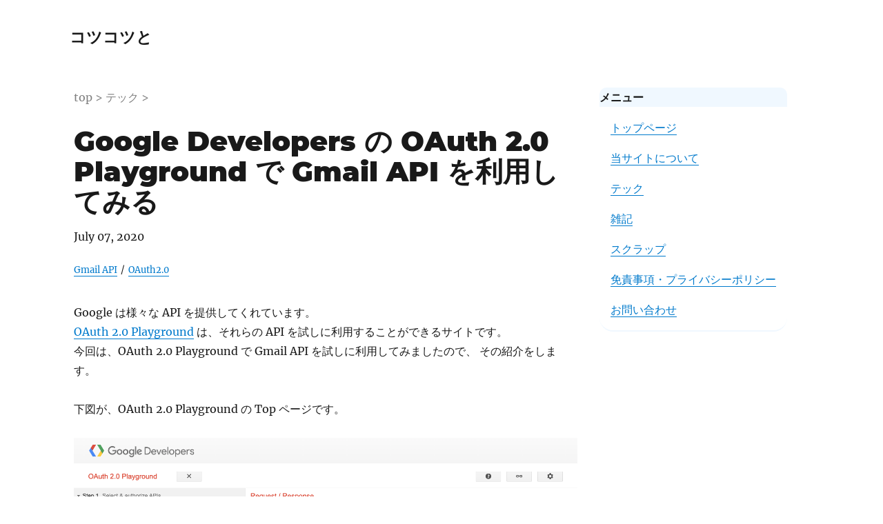

--- FILE ---
content_type: text/html; charset=utf-8
request_url: https://kotsukotsu.work/tech/2020-07-07-google-developers-%E3%81%AE-oauth-2-0-playground-%E3%81%A7-gmail-api-%E3%82%92%E5%88%A9%E7%94%A8%E3%81%97%E3%81%A6%E3%81%BF%E3%82%8B/
body_size: 7309
content:
<!DOCTYPE html><html lang="" data-react-helmet="lang"><head><meta charset="utf-8"><meta http-equiv="x-ua-compatible" content="ie=edge"><meta name="viewport" content="width=device-width, initial-scale=1, shrink-to-fit=no"><style id="typography.js">html{font-family:sans-serif;-ms-text-size-adjust:100%;-webkit-text-size-adjust:100%}body{margin:0}article,aside,details,figcaption,figure,footer,header,main,menu,nav,section,summary{display:block}audio,canvas,progress,video{display:inline-block}audio:not([controls]){display:none;height:0}progress{vertical-align:baseline}[hidden],template{display:none}a{background-color:transparent;}a:active,a:hover{outline-width:0}abbr[title]{border-bottom:none;text-decoration:underline;text-decoration:underline dotted}b,strong{font-weight:inherit;font-weight:bolder}dfn{font-style:italic}h1{font-size:2em;margin:.67em 0}mark{background-color:#ff0;color:#000}small{font-size:80%}sub,sup{font-size:75%;line-height:0;position:relative;vertical-align:baseline}sub{bottom:-.25em}sup{top:-.5em}img{border-style:none}svg:not(:root){overflow:hidden}code,kbd,pre,samp{font-family:monospace,monospace;font-size:1em}figure{margin:1em 40px}hr{box-sizing:content-box;height:0;overflow:visible}button,input,optgroup,select,textarea{font:inherit;margin:0}optgroup{font-weight:700}button,input{overflow:visible}button,select{text-transform:none}[type=reset],[type=submit],button,html [type=button]{-webkit-appearance:button}[type=button]::-moz-focus-inner,[type=reset]::-moz-focus-inner,[type=submit]::-moz-focus-inner,button::-moz-focus-inner{border-style:none;padding:0}[type=button]:-moz-focusring,[type=reset]:-moz-focusring,[type=submit]:-moz-focusring,button:-moz-focusring{outline:1px dotted ButtonText}fieldset{border:1px solid silver;margin:0 2px;padding:.35em .625em .75em}legend{box-sizing:border-box;color:inherit;display:table;max-width:100%;padding:0;white-space:normal}textarea{overflow:auto}[type=checkbox],[type=radio]{box-sizing:border-box;padding:0}[type=number]::-webkit-inner-spin-button,[type=number]::-webkit-outer-spin-button{height:auto}[type=search]{-webkit-appearance:textfield;outline-offset:-2px}[type=search]::-webkit-search-cancel-button,[type=search]::-webkit-search-decoration{-webkit-appearance:none}::-webkit-input-placeholder{color:inherit;opacity:.54}::-webkit-file-upload-button{-webkit-appearance:button;font:inherit}html{font:100%/1.75 'Merriweather','Georgia',serif;box-sizing:border-box;overflow-y:scroll;}*{box-sizing:inherit;}*:before{box-sizing:inherit;}*:after{box-sizing:inherit;}body{color:hsla(0,0%,0%,0.9);font-family:'Merriweather','Georgia',serif;font-weight:400;word-wrap:break-word;font-kerning:normal;-moz-font-feature-settings:"kern", "liga", "clig", "calt";-ms-font-feature-settings:"kern", "liga", "clig", "calt";-webkit-font-feature-settings:"kern", "liga", "clig", "calt";font-feature-settings:"kern", "liga", "clig", "calt";}img{max-width:100%;margin-left:0;margin-right:0;margin-top:0;padding-bottom:0;padding-left:0;padding-right:0;padding-top:0;margin-bottom:1.75rem;}h1{margin-left:0;margin-right:0;margin-top:0;padding-bottom:0;padding-left:0;padding-right:0;padding-top:0;margin-bottom:1.75rem;color:inherit;font-family:Montserrat,sans-serif;font-weight:900;text-rendering:optimizeLegibility;font-size:2.5rem;line-height:1.1;}h2{margin-left:0;margin-right:0;margin-top:0;padding-bottom:0;padding-left:0;padding-right:0;padding-top:0;margin-bottom:1.75rem;color:inherit;font-family:'Merriweather','Georgia',serif;font-weight:900;text-rendering:optimizeLegibility;font-size:1.73286rem;line-height:1.1;}h3{margin-left:0;margin-right:0;margin-top:0;padding-bottom:0;padding-left:0;padding-right:0;padding-top:0;margin-bottom:1.75rem;color:inherit;font-family:'Merriweather','Georgia',serif;font-weight:900;text-rendering:optimizeLegibility;font-size:1.4427rem;line-height:1.1;}h4{margin-left:0;margin-right:0;margin-top:0;padding-bottom:0;padding-left:0;padding-right:0;padding-top:0;margin-bottom:1.75rem;color:inherit;font-family:'Merriweather','Georgia',serif;font-weight:900;text-rendering:optimizeLegibility;font-size:1rem;line-height:1.1;letter-spacing:0.140625em;text-transform:uppercase;}h5{margin-left:0;margin-right:0;margin-top:0;padding-bottom:0;padding-left:0;padding-right:0;padding-top:0;margin-bottom:1.75rem;color:inherit;font-family:'Merriweather','Georgia',serif;font-weight:900;text-rendering:optimizeLegibility;font-size:0.83255rem;line-height:1.1;}h6{margin-left:0;margin-right:0;margin-top:0;padding-bottom:0;padding-left:0;padding-right:0;padding-top:0;margin-bottom:1.75rem;color:inherit;font-family:'Merriweather','Georgia',serif;font-weight:900;text-rendering:optimizeLegibility;font-size:0.75966rem;line-height:1.1;font-style:italic;}hgroup{margin-left:0;margin-right:0;margin-top:0;padding-bottom:0;padding-left:0;padding-right:0;padding-top:0;margin-bottom:1.75rem;}ul{margin-left:1.75rem;margin-right:0;margin-top:100;padding-bottom:0;padding-left:1.75rem;padding-right:0;padding-top:0;margin-bottom:1.75rem;list-style-position:outside;list-style-image:none;list-style:disc;}ol{margin-left:1.75rem;margin-right:0;margin-top:0;padding-bottom:0;padding-left:1.75rem;padding-right:0;padding-top:0;margin-bottom:1.75rem;list-style-position:outside;list-style-image:none;}dl{margin-left:0;margin-right:0;margin-top:0;padding-bottom:0;padding-left:0;padding-right:0;padding-top:0;margin-bottom:1.75rem;}dd{margin-left:0;margin-right:0;margin-top:0;padding-bottom:0;padding-left:0;padding-right:0;padding-top:0;margin-bottom:1.75rem;}p{margin-left:0;margin-right:0;margin-top:0;padding-bottom:0;padding-left:0;padding-right:0;padding-top:0;margin-bottom:1.75rem;}figure{margin-left:0;margin-right:0;margin-top:0;padding-bottom:0;padding-left:0;padding-right:0;padding-top:0;margin-bottom:1.75rem;}pre{margin-left:0;margin-right:0;margin-top:0;padding-bottom:0;padding-left:0;padding-right:0;padding-top:0;margin-bottom:1.75rem;font-size:0.85rem;line-height:1.75rem;}table{margin-left:0;margin-right:0;margin-top:0;padding-bottom:0;padding-left:0;padding-right:0;padding-top:0;margin-bottom:1.75rem;font-size:1rem;line-height:1.75rem;border-collapse:collapse;width:100%;}fieldset{margin-left:0;margin-right:0;margin-top:0;padding-bottom:0;padding-left:0;padding-right:0;padding-top:0;margin-bottom:1.75rem;}blockquote{margin-left:-1.75rem;margin-right:1.75rem;margin-top:0;padding-bottom:0;padding-left:1.42188rem;padding-right:0;padding-top:0;margin-bottom:1.75rem;font-size:1.20112rem;line-height:1.75rem;color:hsla(0,0%,0%,0.59);font-style:italic;border-left:0.32813rem solid hsla(0,0%,0%,0.9);}form{margin-left:0;margin-right:0;margin-top:0;padding-bottom:0;padding-left:0;padding-right:0;padding-top:0;margin-bottom:1.75rem;}noscript{margin-left:0;margin-right:0;margin-top:0;padding-bottom:0;padding-left:0;padding-right:0;padding-top:0;margin-bottom:1.75rem;}iframe{margin-left:0;margin-right:0;margin-top:0;padding-bottom:0;padding-left:0;padding-right:0;padding-top:0;margin-bottom:1.75rem;}hr{margin-left:0;margin-right:0;margin-top:0;padding-bottom:0;padding-left:0;padding-right:0;padding-top:0;margin-bottom:calc(1.75rem - 1px);background:hsla(0,0%,0%,0.2);border:none;height:1px;}address{margin-left:0;margin-right:0;margin-top:0;padding-bottom:0;padding-left:0;padding-right:0;padding-top:0;margin-bottom:1.75rem;}b{font-weight:700;}strong{font-weight:700;}dt{font-weight:700;}th{font-weight:700;}li{margin-bottom:calc(1.75rem / 2);}ol li{padding-left:0;}ul li{padding-left:0;}li > ol{margin-left:1.75rem;margin-bottom:calc(1.75rem / 2);margin-top:calc(1.75rem / 2);}li > ul{margin-left:1.75rem;margin-bottom:calc(1.75rem / 2);margin-top:calc(1.75rem / 2);}blockquote *:last-child{margin-bottom:0;}li *:last-child{margin-bottom:0;}p *:last-child{margin-bottom:0;}li > p{margin-bottom:calc(1.75rem / 2);}code{font-size:0.85rem;line-height:1.75rem;}kbd{font-size:0.85rem;line-height:1.75rem;}samp{font-size:0.85rem;line-height:1.75rem;}abbr{border-bottom:1px dotted hsla(0,0%,0%,0.5);cursor:help;}acronym{border-bottom:1px dotted hsla(0,0%,0%,0.5);cursor:help;}abbr[title]{border-bottom:1px dotted hsla(0,0%,0%,0.5);cursor:help;text-decoration:none;}thead{text-align:left;}td,th{text-align:left;border-bottom:1px solid hsla(0,0%,0%,0.12);font-feature-settings:"tnum";-moz-font-feature-settings:"tnum";-ms-font-feature-settings:"tnum";-webkit-font-feature-settings:"tnum";padding-left:1.16667rem;padding-right:1.16667rem;padding-top:0.875rem;padding-bottom:calc(0.875rem - 1px);}th:first-child,td:first-child{padding-left:0;}th:last-child,td:last-child{padding-right:0;}blockquote > :last-child{margin-bottom:0;}blockquote cite{font-size:1rem;line-height:1.75rem;color:hsla(0,0%,0%,0.9);font-weight:400;}blockquote cite:before{content:"— ";}ul,ol{margin-left:0;}@media only screen and (max-width:480px){ul,ol{margin-left:1.75rem;}blockquote{margin-left:-1.3125rem;margin-right:0;padding-left:0.98438rem;}}h1,h2,h3,h4,h5,h6{margin-top:3.5rem;}a{box-shadow:0 1px 0 0 currentColor;color:#007acc;text-decoration:none;}a:hover,a:active{box-shadow:none;}mark,ins{background:#007acc;color:white;padding:0.10938rem 0.21875rem;text-decoration:none;}a.gatsby-resp-image-link{box-shadow:none;}</style><meta name="generator" content="Gatsby 5.2.0"><meta name="theme-color" content="#663399"><meta data-react-helmet="true" name="description" content="OAuth 2.0 Playground で Gmail API を試しに利用してみました。
OAuth 2.0 Playground とは、Google が提供している API を試しに利用することができるサイトです。"><meta data-react-helmet="true" property="og:title" content="Google Developers の OAuth 2.0 Playground で Gmail API を利用してみる"><meta data-react-helmet="true" property="og:image" content="https://kotsukotsu.work/media/kotsu2to-icon.png"><meta data-react-helmet="true" property="og:description" content="OAuth 2.0 Playground で Gmail API を試しに利用してみました。
OAuth 2.0 Playground とは、Google が提供している API を試しに利用することができるサイトです。"><meta data-react-helmet="true" property="og:type" content="website"><meta data-react-helmet="true" name="twitter:card" content="summary"><meta data-react-helmet="true" name="twitter:creator" content=""><meta data-react-helmet="true" name="twitter:title" content="Google Developers の OAuth 2.0 Playground で Gmail API を利用してみる"><meta data-react-helmet="true" name="twitter:description" content="OAuth 2.0 Playground で Gmail API を試しに利用してみました。
OAuth 2.0 Playground とは、Google が提供している API を試しに利用することができるサイトです。"><style data-href="/styles.dacd7ef78261a5bdf17e.css" data-identity="gatsby-global-css">@font-face{font-display:swap;font-family:Montserrat;font-style:normal;font-weight:100;src:local("Montserrat Thin "),local("Montserrat-Thin"),url(/static/montserrat-latin-100-8d7d79679b70dbe27172b6460e7a7910.woff2) format("woff2"),url(/static/montserrat-latin-100-ec38980a9e0119a379e2a9b3dbb1901a.woff) format("woff")}@font-face{font-display:swap;font-family:Montserrat;font-style:italic;font-weight:100;src:local("Montserrat Thin italic"),local("Montserrat-Thinitalic"),url(/static/montserrat-latin-100italic-e279051046ba1286706adc886cf1c96b.woff2) format("woff2"),url(/static/montserrat-latin-100italic-3b325a3173c8207435cd1b76e19bf501.woff) format("woff")}@font-face{font-display:swap;font-family:Montserrat;font-style:normal;font-weight:200;src:local("Montserrat Extra Light "),local("Montserrat-Extra Light"),url(/static/montserrat-latin-200-9d266fbbfa6cab7009bd56003b1eeb67.woff2) format("woff2"),url(/static/montserrat-latin-200-2d8ba08717110d27122e54c34b8a5798.woff) format("woff")}@font-face{font-display:swap;font-family:Montserrat;font-style:italic;font-weight:200;src:local("Montserrat Extra Light italic"),local("Montserrat-Extra Lightitalic"),url(/static/montserrat-latin-200italic-6e5b3756583bb2263eb062eae992735e.woff2) format("woff2"),url(/static/montserrat-latin-200italic-a0d6f343e4b536c582926255367a57da.woff) format("woff")}@font-face{font-display:swap;font-family:Montserrat;font-style:normal;font-weight:300;src:local("Montserrat Light "),local("Montserrat-Light"),url(/static/montserrat-latin-300-00b3e893aab5a8fd632d6342eb72551a.woff2) format("woff2"),url(/static/montserrat-latin-300-ea303695ceab35f17e7d062f30e0173b.woff) format("woff")}@font-face{font-display:swap;font-family:Montserrat;font-style:italic;font-weight:300;src:local("Montserrat Light italic"),local("Montserrat-Lightitalic"),url(/static/montserrat-latin-300italic-56f34ea368f6aedf89583d444bbcb227.woff2) format("woff2"),url(/static/montserrat-latin-300italic-54b0bf2c8c4c12ffafd803be2466a790.woff) format("woff")}@font-face{font-display:swap;font-family:Montserrat;font-style:normal;font-weight:400;src:local("Montserrat Regular "),local("Montserrat-Regular"),url(/static/montserrat-latin-400-b71748ae4f80ec8c014def4c5fa8688b.woff2) format("woff2"),url(/static/montserrat-latin-400-0659a9f4e90db5cf51b50d005bff1e41.woff) format("woff")}@font-face{font-display:swap;font-family:Montserrat;font-style:italic;font-weight:400;src:local("Montserrat Regular italic"),local("Montserrat-Regularitalic"),url(/static/montserrat-latin-400italic-6eed6b4cbb809c6efc7aa7ddad6dbe3e.woff2) format("woff2"),url(/static/montserrat-latin-400italic-7583622cfde30ae49086d18447ab28e7.woff) format("woff")}@font-face{font-display:swap;font-family:Montserrat;font-style:normal;font-weight:500;src:local("Montserrat Medium "),local("Montserrat-Medium"),url(/static/montserrat-latin-500-091b209546e16313fd4f4fc36090c757.woff2) format("woff2"),url(/static/montserrat-latin-500-edd311588712a96bbf435fad264fff62.woff) format("woff")}@font-face{font-display:swap;font-family:Montserrat;font-style:italic;font-weight:500;src:local("Montserrat Medium italic"),local("Montserrat-Mediumitalic"),url(/static/montserrat-latin-500italic-c90ced68b46050061d1a41842d6dfb43.woff2) format("woff2"),url(/static/montserrat-latin-500italic-5146cbfe02b1deea5dffea27a5f2f998.woff) format("woff")}@font-face{font-display:swap;font-family:Montserrat;font-style:normal;font-weight:600;src:local("Montserrat SemiBold "),local("Montserrat-SemiBold"),url(/static/montserrat-latin-600-0480d2f8a71f38db8633b84d8722e0c2.woff2) format("woff2"),url(/static/montserrat-latin-600-b77863a375260a05dd13f86a1cee598f.woff) format("woff")}@font-face{font-display:swap;font-family:Montserrat;font-style:italic;font-weight:600;src:local("Montserrat SemiBold italic"),local("Montserrat-SemiBolditalic"),url(/static/montserrat-latin-600italic-cf46ffb11f3a60d7df0567f8851a1d00.woff2) format("woff2"),url(/static/montserrat-latin-600italic-c4fcfeeb057724724097167e57bd7801.woff) format("woff")}@font-face{font-display:swap;font-family:Montserrat;font-style:normal;font-weight:700;src:local("Montserrat Bold "),local("Montserrat-Bold"),url(/static/montserrat-latin-700-7dbcc8a5ea2289d83f657c25b4be6193.woff2) format("woff2"),url(/static/montserrat-latin-700-99271a835e1cae8c76ef8bba99a8cc4e.woff) format("woff")}@font-face{font-display:swap;font-family:Montserrat;font-style:italic;font-weight:700;src:local("Montserrat Bold italic"),local("Montserrat-Bolditalic"),url(/static/montserrat-latin-700italic-c41ad6bdb4bd504a843d546d0a47958d.woff2) format("woff2"),url(/static/montserrat-latin-700italic-6779372f04095051c62ed36bc1dcc142.woff) format("woff")}@font-face{font-display:swap;font-family:Montserrat;font-style:normal;font-weight:800;src:local("Montserrat ExtraBold "),local("Montserrat-ExtraBold"),url(/static/montserrat-latin-800-db9a3e0ba7eaea32e5f55328ace6cf23.woff2) format("woff2"),url(/static/montserrat-latin-800-4e3c615967a2360f5db87d2f0fd2456f.woff) format("woff")}@font-face{font-display:swap;font-family:Montserrat;font-style:italic;font-weight:800;src:local("Montserrat ExtraBold italic"),local("Montserrat-ExtraBolditalic"),url(/static/montserrat-latin-800italic-bf45bfa14805969eda318973947bc42b.woff2) format("woff2"),url(/static/montserrat-latin-800italic-fe82abb0bcede51bf724254878e0c374.woff) format("woff")}@font-face{font-display:swap;font-family:Montserrat;font-style:normal;font-weight:900;src:local("Montserrat Black "),local("Montserrat-Black"),url(/static/montserrat-latin-900-e66c7edc609e24bacbb705175669d814.woff2) format("woff2"),url(/static/montserrat-latin-900-8211f418baeb8ec880b80ba3c682f957.woff) format("woff")}@font-face{font-display:swap;font-family:Montserrat;font-style:italic;font-weight:900;src:local("Montserrat Black italic"),local("Montserrat-Blackitalic"),url(/static/montserrat-latin-900italic-4454c775e48152c1a72510ceed3603e2.woff2) format("woff2"),url(/static/montserrat-latin-900italic-efcaa0f6a82ee0640b83a0916e6e8d68.woff) format("woff")}@font-face{font-display:swap;font-family:Merriweather;font-style:normal;font-weight:300;src:local("Merriweather Light "),local("Merriweather-Light"),url(/static/merriweather-latin-300-fc117160c69a8ea0851b26dd14748ee4.woff2) format("woff2"),url(/static/merriweather-latin-300-58b18067ebbd21fda77b67e73c241d3b.woff) format("woff")}@font-face{font-display:swap;font-family:Merriweather;font-style:italic;font-weight:300;src:local("Merriweather Light italic"),local("Merriweather-Lightitalic"),url(/static/merriweather-latin-300italic-fe29961474f8dbf77c0aa7b9a629e4bc.woff2) format("woff2"),url(/static/merriweather-latin-300italic-23c3f1f88683618a4fb8d265d33d383a.woff) format("woff")}@font-face{font-display:swap;font-family:Merriweather;font-style:normal;font-weight:400;src:local("Merriweather Regular "),local("Merriweather-Regular"),url(/static/merriweather-latin-400-d9479e8023bef9cbd9bf8d6eabd6bf36.woff2) format("woff2"),url(/static/merriweather-latin-400-040426f99ff6e00b86506452e0d1f10b.woff) format("woff")}@font-face{font-display:swap;font-family:Merriweather;font-style:italic;font-weight:400;src:local("Merriweather Regular italic"),local("Merriweather-Regularitalic"),url(/static/merriweather-latin-400italic-2de7bfeaf08fb03d4315d49947f062f7.woff2) format("woff2"),url(/static/merriweather-latin-400italic-79db67aca65f5285964ab332bd65f451.woff) format("woff")}@font-face{font-display:swap;font-family:Merriweather;font-style:normal;font-weight:700;src:local("Merriweather Bold "),local("Merriweather-Bold"),url(/static/merriweather-latin-700-4b08e01d805fa35d7bf777f1b24314ae.woff2) format("woff2"),url(/static/merriweather-latin-700-22fb8afba4ab1f093b6ef9e28a9b6e92.woff) format("woff")}@font-face{font-display:swap;font-family:Merriweather;font-style:italic;font-weight:700;src:local("Merriweather Bold italic"),local("Merriweather-Bolditalic"),url(/static/merriweather-latin-700italic-cd92541b177652fffb6e3b952f1c33f1.woff2) format("woff2"),url(/static/merriweather-latin-700italic-f87f3d87cea0dd0979bfc8ac9ea90243.woff) format("woff")}@font-face{font-display:swap;font-family:Merriweather;font-style:normal;font-weight:900;src:local("Merriweather Black "),local("Merriweather-Black"),url(/static/merriweather-latin-900-f813fc6a4bee46eda5224ac7ebf1b7be.woff2) format("woff2"),url(/static/merriweather-latin-900-5d4e42cb44410674acd99153d57df032.woff) format("woff")}@font-face{font-display:swap;font-family:Merriweather;font-style:italic;font-weight:900;src:local("Merriweather Black italic"),local("Merriweather-Blackitalic"),url(/static/merriweather-latin-900italic-b7901d85486871c1779c0e93ddd85656.woff2) format("woff2"),url(/static/merriweather-latin-900italic-9647f9fdab98756989a8a5550eb205c3.woff) format("woff")}code[class*=language-],pre[class*=language-]{word-wrap:normal;background:none;color:#000;font-family:Consolas,Monaco,Andale Mono,Ubuntu Mono,monospace;font-size:1em;-webkit-hyphens:none;hyphens:none;line-height:1.5;-moz-tab-size:4;tab-size:4;text-align:left;text-shadow:0 1px #fff;white-space:pre;word-break:normal;word-spacing:normal}code[class*=language-]::selection,code[class*=language-] ::selection,pre[class*=language-]::selection,pre[class*=language-] ::selection{background:#b3d4fc;text-shadow:none}@media print{code[class*=language-],pre[class*=language-]{text-shadow:none}}pre[class*=language-]{margin:.5em 0;overflow:auto;padding:1em}:not(pre)>code[class*=language-],pre[class*=language-]{background:#f5f2f0}:not(pre)>code[class*=language-]{border-radius:.3em;padding:.1em;white-space:normal}.token.cdata,.token.comment,.token.doctype,.token.prolog{color:#708090}.token.punctuation{color:#999}.token.namespace{opacity:.7}.token.boolean,.token.constant,.token.deleted,.token.number,.token.property,.token.symbol,.token.tag{color:#905}.token.attr-name,.token.builtin,.token.char,.token.inserted,.token.selector,.token.string{color:#690}.language-css .token.string,.style .token.string,.token.entity,.token.operator,.token.url{background:hsla(0,0%,100%,.5);color:#9a6e3a}.token.atrule,.token.attr-value,.token.keyword{color:#07a}.token.class-name,.token.function{color:#dd4a68}.token.important,.token.regex,.token.variable{color:#e90}.token.bold,.token.important{font-weight:700}.token.italic{font-style:italic}.token.entity{cursor:help}h2.index-module--categoryName--ad67f>a.index-module--link--56c91{box-shadow:none;color:inherit;text-decoration:none}h2.index-module--categoryName--ad67f>a.index-module--link--56c91:hover{box-shadow:0 1px 0 0 currentColor;opacity:.9;text-decoration:none}div.index-module--categoryArea--ba119>div.index-module--toCategory--25121{text-align:right}div.layout-module--layoutRoot--abf10{--header-widh:42rem;--main-width:var(--header-widh);display:flex;flex-direction:column}.layout-module--layoutRoot--abf10>header{max-width:var(--header-widh)}div.layout-module--layoutContents--142ac{align-items:baseline;display:flex;flex-wrap:wrap;justify-content:center}div.layout-module--layoutContents--142ac>main{flex:0 1 730px;overflow-x:scroll}div.layout-module--layoutContents--142ac>aside.layout-module--right--3203b{flex:none}aside.layout-module--right--3203b .layout-module--itemBox--ed179{border-bottom:2px solid #f0f8ff;border-radius:20px;flex-shrink:1;margin:2rem}.layout-module--itemBox--ed179 div.layout-module--itemName--25cc1{background-color:#f0f8ff;border-top-left-radius:10px;border-top-right-radius:10px}.layout-module--itemBox--ed179 div.layout-module--item--6f5da{margin:1rem}ul.tag-module--tagContainer--fcc9f{display:flex;flex-wrap:wrap;padding-left:0}ul.tag-module--tagContainer--fcc9f li.tag-module--item--70057{font-size:small;list-style:none;margin:.5rem 0}ul.tag-module--tagContainer--fcc9f li:not(:last-child):after{content:"/";margin:0 .3rem}.bredcrumb_list-module--bred--daed6{box-shadow:none;color:rgba(0,0,0,.5);text-decoration:none}.bredcrumb_list-module--bred--daed6:after{content:" > "}</style><link rel="preconnect" href="https://www.google-analytics.com"><link rel="dns-prefetch" href="https://www.google-analytics.com"><link rel="icon" href="/favicon-32x32.png?v=07d1034b421ed53ce5618586847d7858" type="image/png"><link rel="manifest" href="/manifest.webmanifest" crossorigin="anonymous"><link rel="apple-touch-icon" sizes="48x48" href="/icons/icon-48x48.png?v=07d1034b421ed53ce5618586847d7858"><link rel="apple-touch-icon" sizes="72x72" href="/icons/icon-72x72.png?v=07d1034b421ed53ce5618586847d7858"><link rel="apple-touch-icon" sizes="96x96" href="/icons/icon-96x96.png?v=07d1034b421ed53ce5618586847d7858"><link rel="apple-touch-icon" sizes="144x144" href="/icons/icon-144x144.png?v=07d1034b421ed53ce5618586847d7858"><link rel="apple-touch-icon" sizes="192x192" href="/icons/icon-192x192.png?v=07d1034b421ed53ce5618586847d7858"><link rel="apple-touch-icon" sizes="256x256" href="/icons/icon-256x256.png?v=07d1034b421ed53ce5618586847d7858"><link rel="apple-touch-icon" sizes="384x384" href="/icons/icon-384x384.png?v=07d1034b421ed53ce5618586847d7858"><link rel="apple-touch-icon" sizes="512x512" href="/icons/icon-512x512.png?v=07d1034b421ed53ce5618586847d7858"><title>Google Developers の OAuth 2.0 Playground で Gmail API を利用してみる | コツコツと</title><link rel="sitemap" type="application/xml" href="/sitemap-index.xml"></head><body><div id="___gatsby"><div tabindex="-1" id="gatsby-focus-wrapper" style="outline: none;"><div><div class="layout-module--layoutRoot--abf10" style="margin-left: auto; margin-right: auto; max-width: 70rem; padding: 2.625rem 1.3125rem;"><header><h3 style="font-family: Montserrat, sans-serif; margin-top: 0px;"><a href="/" style="box-shadow: none; text-decoration: none; color: inherit;">コツコツと</a></h3></header><div class="layout-module--layoutContents--142ac"><main><div><a class="bredcrumb_list-module--bred--daed6" href="/">top</a><a class="bredcrumb_list-module--bred--daed6" href="/tech/">テック</a></div><article><header><h1 style="margin-top: 1.75rem; margin-bottom: 0px;">Google Developers の OAuth 2.0 Playground で Gmail API を利用してみる</h1><div style="margin-top: 0.875rem;">July 07, 2020</div><ul class="tag-module--tagContainer--fcc9f"><li class="tag-module--item--70057"><a href="/tag/Gmail API">Gmail API</a></li><li class="tag-module--item--70057"><a href="/tag/OAuth2.0">OAuth2.0</a></li></ul></header><section><p>Google は様々な API を提供してくれています。<br>
<a href="https://developers.google.com/oauthplayground/">OAuth 2.0 Playground</a> は、それらの API を試しに利用することができるサイトです。<br>
今回は、OAuth 2.0 Playground で Gmail API を試しに利用してみましたので、
その紹介をします。</p>
<p>下図が、OAuth 2.0 Playground の Top ページです。</p>
<p><img src="/media/oauth2playground.png" alt="Topページ"></p>
<p>まず、利用する API の<a href="https://developers.google.com/gmail/api/auth/scopes?hl=ja">スコープ</a>を選択します。<br>
スコープとは、リソースに対して要求するアクセス権のことです。例えば、Gmail API のスコープには、
メールを送信する、受信メールを参照するスコープがあります。<br>
今回は、Gmail の受信メールを 参照する次のスコープを選択してみました。<br>
Gnail API v1 &gt; <code class="language-text">https://www.googleapis.com/auth/gmail.readonly</code><br>
選択後、Autorize APIs ボタンを押下します。<br>
<img src="/media/OAuth2PlayGround_SelectScope.png" alt="スコープの選択"></p>
<p>ボタンを押下すると Google アカウントの認証へ移ります。<br>
Gmail API の操作対象となるリソースは、ここで認証したアカウントのものとなります。<br>
<img src="/media/OAuth2PlayGround_SelectAccount.png" alt="認証"></p>
<p>認証後、OAuth 2.0 Playground(アプリケーション)から、
Gmail のリソースに対するアクセス要求がくるので、ボタンを押下して許可します。<br>
<img src="/media/OAuth2PlayGround_Authorize.png" alt="認可"></p>
<p>許可をすると認可コードが発行されるので、<br>
Exchange authorization code for tokens ボタンを押下します。
ボタンを押下するとアクセストークンの取得が実施されます。<br>
<img src="/media/OAuth2PlayGround_AuthorizedCode.png" alt="認可コード"></p>
<p>アクセストークンが取得できると、下図のように入力欄に反映されます。<br>
<img src="/media/OAuth2PlayGround_AfterExchangeAutorizationCode.png" alt="アクセストークン"></p>
<p>以上で、ユーザー認証と認可が終わったので、
次から Gmail API を利用して受信メールを取得していきます。
まずは、API を選択します。<br>
List possible operations ボタンを押下すると、使用できる API が選択できます。
下図に示した API を選択してください。<br>
<img src="/media/OAuth2PlayGround_SelectAPI.png" alt="APIの選択"></p>
<p>選択すると、Request URI に選択した API がセットされています。<br>
<img src="/media/OAuth2PlayGround_ModifyAPI.png" alt="APIの選択後"></p>
<p>{userId}にハイライトが当たっているので、その箇所を me に修正して下さい。<br>
me は認証したユーザーを指す<a href="https://developers.google.com/gmail/api/v1/reference/users/messages/list?hl=ja#parameters">パラメータ</a>です。<br>
<img src="/media/OAuth2PlayGround_AfterModifyAPI.png" alt="APIの選択後"></p>
<p>修正後、Send the request ボタンを押下します。<br>
すると、API が実行され、画面の右側にレスポンス（実行結果）が表示されます。<br>
<img src="/media/OAuth2PlayGround_SendRequestList.png" alt="実行結果(list)"></p>
<p>実行結果として、メールボックスに存在するメールの id（識別子）やスレッド id などが取得できます。<br>
メールの本文など、メールの詳細情報を取得したい場合は、
現在の Request URI の値の末尾に<code class="language-text">/{id}</code>を追加します。<br>
（全体:<a href="https://www.googleapis.com/gmail/v1/users/me/messages/%7Bid%7D%EF%BC%89">https://www.googleapis.com/gmail/v1/users/me/messages/{id}）</a><br>
{id}は、先の実行結果の id の値を一つ選んで、その値で置き換えて下さい。<br>
<img src="/media/OAuth2PlayGround_AddUrlToId.png" alt="詳細取得リクエスト(detail)"></p>
<p>そして、再度 Send the request ボタンを押下すると次の結果を得ます。<br>
<img src="/media/OAuth2PlayGround_SpecifiedMessageResult.png" alt="実行結果(detail)"></p>
<p>これで、メール本文などの詳細情報が取得できているのですが、
件名やメール本文などは、UTF-8 や Base64 でエンコードされているので、デコードしないと日本語として認識できないのでご注意ください。</p>
<p>以上、今回は、OAuth 2.0 Playground で Gmail API を試しに利用してみました。</p>
<h3>参考情報</h3>
<ul>
<li><a href="https://developers.google.com/gmail/api/guides?hl=ja">Gmail API Guides</a></li>
<li><a href="https://developers.google.com/gmail/api/v1/reference?hl=ja">Gmail API Reference</a></li>
</ul></section><hr style="margin-bottom: 1.75rem;"><footer></footer></article><nav><ul style="display: flex; flex-wrap: wrap; justify-content: space-between; list-style: none; padding: 0px;"><li><a rel="prev" href="/tech/2020-06-30-gmail-api-期間を指定してメールを検索する時の条件/">← [Gmail API] 期間を指定してメールを検索する時の条件</a></li><li><a rel="next" href="/tech/2020-07-28-gatsbyjs-タグ機能を実装する/">[GatsbyJS]タグ機能を実装する →</a></li></ul></nav></main><aside class="layout-module--right--3203b"><div class="layout-module--itemBox--ed179"><div class="layout-module--itemName--25cc1"><b>メニュー</b></div><nav><div class="layout-module--item--6f5da"><a href="/">トップページ</a></div><div class="layout-module--item--6f5da"><a href="/pages/about/">当サイトについて</a></div><div class="layout-module--item--6f5da"><a href="/tech/">テック</a></div><div class="layout-module--item--6f5da"><a href="/random_note/">雑記</a></div><div class="layout-module--item--6f5da"><a href="/scraps/">スクラップ</a></div><div class="layout-module--item--6f5da"><a href="/pages/2020-08-06-%E5%85%8D%E8%B2%AC%E4%BA%8B%E9%A0%85%E3%83%BB%E3%83%97%E3%83%A9%E3%82%A4%E3%83%90%E3%82%B7%E3%83%BC%E3%83%9D%E3%83%AA%E3%82%B7%E3%83%BC/">免責事項・プライバシーポリシー</a></div><div class="layout-module--item--6f5da"><a href="/pages/contact/">お問い合わせ</a></div></nav></div></aside></div><footer><small>© 2020 jiri3</small></footer></div></div></div><div id="gatsby-announcer" aria-live="assertive" aria-atomic="true" style="position: absolute; top: 0px; width: 1px; height: 1px; padding: 0px; overflow: hidden; clip: rect(0px, 0px, 0px, 0px); white-space: nowrap; border: 0px;"></div></div><!-- slice-start id="_gatsby-scripts-1" -->
          
        <!-- slice-end id="_gatsby-scripts-1" --></body></html>